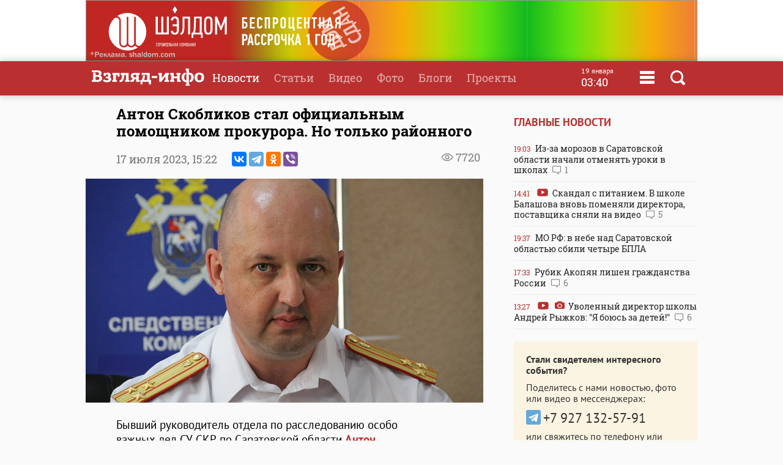

--- FILE ---
content_type: text/html
request_url: https://www.vzsar.ru/news/2023/07/17/anton-skoblikov-stal-oficialnym-pomoschnikom-prokyrora-no-tolko-rayonnogo.html
body_size: 10067
content:
<!DOCTYPE html>
<html>
	<head>
            <meta name="viewport" content="width=device-width, initial-scale=1">
	    <title>Антон Скобликов стал официальным помощником прокурора. Но только районного | Новости Саратова и области &mdash; Информационное агентство "Взгляд-инфо"</title>
		<link rel="image_src" href="https://www.vzsar.ru/i/news/social/250662_1689592906.jpg" />
<meta property="og:image" content="https://www.vzsar.ru/i/news/social/250662_1689592906.jpg" />
		<link rel="og:image:width" content="960" />
<link rel="og:image:height" content="540" />
		<meta property="og:title" content='Антон Скобликов стал официальным помощником прокурора. Но только районного' />
		<meta name="Keywords" lang="ru" content="Антон Скобликов, назначение, прокуратура Саратовской области, СУ СКР по Саратовской области, СК РФ, отдел по расследованию особо важных дел, Вольская межрайпрокуратура, Сергей Филипенко, Александр Бастрыкин, Анатолий Говорунов, отстранение" />
		<meta name="description" lang="ru" content='Бывший руководитель отдела по расследованию особо важных дел СУ СКР ' />
<meta property="og:type" content="article" />
<meta property="og:description" content='Бывший руководитель отдела по расследованию особо важных дел СУ СКР ' />
				<meta property="og:url" content="https://www.vzsar.ru/news/2023/07/17/anton-skoblikov-stal-oficialnym-pomoschnikom-prokyrora-no-tolko-rayonnogo.html" />
		<meta property="fb:app_id" content="543732386175003" />
		<meta name="yandex-verification" content="fec54389052d2647" />
		<meta property="fb:pages" content="302733433183397"/>
		<meta property="og:locale" content="ru_RU" />
		<meta http-equiv="Content-Type" content="text/html; charset=windows-1251" charset="windows-1251" />
		<meta name="google-play-app" content="app-id=ru.nopreset.vzsar" />
		<meta name="apple-itunes-app" content="app-id=950697416" />
		<meta name="theme-color" content="#ba3030" />
		<link rel="alternate" type="application/rss+xml" title="Взгляд-инфо" href="https://www.vzsar.ru/rss/index.php" />
		<link rel="icon" type="image/png" href="/favicon.png" />
				<link href="/fonts/fonts.css" rel="stylesheet" type="text/css" />
				<meta name="viewport" content="width=device-width" />
		<link href="/templates/next/style/css/normalize.css" rel="stylesheet" type="text/css" /> 
		<link href="/templates/next/style/css/style.css?20230914-01" media="screen" rel="stylesheet" type="text/css" />
		<link href="/templates/next/style/css/adaptive2.css?20240513_v2" media="screen" rel="stylesheet" type="text/css" />
		<link href="/templates/next/style/css/print.css?13102017" media="print" rel="stylesheet"  type="text/css"  />
				
				<script src="/js/jquery-3.2.1.min.js"></script>
		<script src="/templates/next/style/js/jquery.sticky-kit.min.js"></script>
				<link href="/js/animate.css" media="screen" rel="stylesheet" type="text/css" />
       <script src="/js/wow.min.js" type="text/javascript"></script> 
	 
				
		<link rel="stylesheet" href="/js/fancybox/jquery.fancybox.css?030620171232222" />
		<script src="/js/fancybox/jquery.fancybox.min.js?030620171232222"></script>
		 
				<script>
			(function(i,s,o,g,r,a,m){i['GoogleAnalyticsObject']=r;i[r]=i[r]||function(){
			(i[r].q=i[r].q||[]).push(arguments)},i[r].l=1*new Date();a=s.createElement(o),
			m=s.getElementsByTagName(o)[0];a.async=1;a.src=g;m.parentNode.insertBefore(a,m)
			})(window,document,'script','//www.google-analytics.com/analytics.js','ga');
			ga('create', 'UA-55394410-1', 'auto');
			ga('require', 'displayfeatures');
			ga('send', 'pageview');
		</script> 
		<script type="text/javascript" src="https://vk.com/js/api/openapi.js?169"></script>
		<script type="text/javascript">
		  VK.init({apiId: 1961952, onlyWidgets: true});
		  // VK.init({apiId: 51799378, onlyWidgets: true});
		</script>
		<script src="https://cdn.adfinity.pro/code/vzsar.ru/adfinity.js" async></script>
</head>
	<body>
<!-- Yandex.Metrika counter -->
<script type="text/javascript" >
    (function (d, w, c) {
        (w[c] = w[c] || []).push(function() {
            try {
                w.yaCounter182837 = new Ya.Metrika({
                    id:182837,
                    clickmap:true,
                    trackLinks:true,
                    accurateTrackBounce:true,
                    webvisor:true,
                    trackHash:true
                });
            } catch(e) { }
        });

        var n = d.getElementsByTagName("script")[0],
            s = d.createElement("script"),
            f = function () { n.parentNode.insertBefore(s, n); };
        s.type = "text/javascript";
        s.async = true;
        s.src = "https://mc.yandex.ru/metrika/watch.js";

        if (w.opera == "[object Opera]") {
            d.addEventListener("DOMContentLoaded", f, false);
        } else { f(); }
    })(document, window, "yandex_metrika_callbacks");
</script>
<noscript><div><img src="https://mc.yandex.ru/watch/182837" style="position:absolute; left:-9999px;" alt="" /></div></noscript>
<!-- /Yandex.Metrika counter -->
<script type="text/javascript">
    (
        () => {
            const script = document.createElement("script");
            script.src = "https://cdn1.moe.video/p/cr.js";
            script.onload = () => {
                addContentRoll({
                    width: '100%',
                    placement: 11503,
                    promo: true,
                    advertCount: 50,
                    slot: 'page',
                    sound: 'onclick',
                    deviceMode: 'all',
                    fly:{
                        mode: 'stick',
                        width: 445,
                        closeSecOffset: 7,
                        position: 'bottom-right',
                        indent:{
                            left: 0,
                            right: 0,
                            top: 0,
                            bottom: 0,
                        },
                        positionMobile: 'bottom',
                    },
                });
            };
            document.body.append(script);
        }
    )()
</script>
		<div id="bgLayer"></div>
		<div id="weatherBox">
			    <div class="block">
					<img src="/templates/next/style/img/close.png" onclick="closeWeather();" id="closeSearch" /> 	
				<div class="table">
				 
				</div>
			 </div>
		</div>
		
		<div id="searchBox">
			<div class="block">
				 <img src="/templates/next/style/img/close.png" onclick="closeS();" id="closeSearch" /> 		
				<form method="post" action="/search">
					<input type="text" name="search" placeholder="Поиск по сайту" />
					<button>Найти</button>
				</form>
			</div>
		</div>

	<div id="menuBox">
			<div class="block">
				<img src="/templates/next/style/img/close.png" onclick="closeM();" id="closeMenu" /> 	
				<a href="/"><img src="/templates/next/style/img/logo.png" id="menuLogo"  /></a>
				<div class="table">
					<div>
						<ul>
							<li><a href="/">Главная</a></li>
							<li><a href="/news">Новости</a></li>
							<li><a href="/articles">Статьи</a></li>
						</ul>
					</div>
					 <div>
						<ul>
							<li><a  target="_blank"  href="http://www.tvsar.ru/">Видео</a></li>
							<li><a href="/photo">Фото</a></li>
							<li><a href="/blogs">Блоги</a></li>
						</ul>
					</div>
					 <div>
						<ul>
						   
																					<li><a href="/special">Проекты</a></li>
														<li><a href="/advert">Реклама</a></li>
							<li><a href="/contacts">Контакты</a></li>
						</ul>
					</div>
				</div>  
				<p class="header-phones"><a href="phone:+78452230359">+7 (8452) 23-03-59</a> или <a href="phone:+78452393941">39-39-41</a></p>
				<div class="header-social-icons">
					<a class="header-social-vk" href="https://vk.com/vzsar" target="_blank"></a>
										<a class="header-social-telegram" href="http://t-do.ru/vzsar_info" target="_blank"></a>
										<a class="header-social-ok" href="https://ok.ru/vzsar" target="_blank"></a>
										<a class="header-social-zen" href="https://zen.yandex.ru/vzsar.ru" target="_blank"></a>
				</div>
			</div>
		</div>
		<div class="banner bf"><noindex><div class="resp-container"><iframe src="/banners/html5/shaldom_bp/besprozent_1000x100_vzsar_Canvas.html?v=0.2" frameborder="0" scrolling="no" width="1000" height="100"></iframe></div><img src="/ads_p.php?bid=1858&h=03ae0bf93391844bce1035f10026df40" width="0" height="0" class="zeroPixel" /></noindex></div>		<div id="header">
			<div class="block">
				<div class="row">
					<div class="cell">
						<a href="/"><img src="/templates/next/style/img/svg/logo.svg" id="logo" title="Взгляд-инфо" /></a>
					</div>
					<div class="cell">
						<ul>
							<li><a href="/news" class="selected">Новости</a></li><li><a href="/articles">Статьи</a></li><li><a target="_bank" href="http://www.tvsar.ru">Видео</a></li><li><a href="/photo">Фото</a></li><li><a href="/blogs">Блоги</a></li><li><a href="/special">Проекты</a></li>						</ul>
												
													<span  class="clock">
									<span class="clock-date">19 января</span><Br />
									<span class="clock-time">03:40</span>
							</span>
													<span class="menu" onclick="openMenu();"></span>
						<span class="search" onclick="openSearch();"></span>
					</div>
				</div>
			</div>
		</div>
	   <div id="content">
			<div class="block">
				<div class="table">
					 
					<div class="cell three innerNews" style="">
				 
					<div class="newshead">
					 <h1>Антон Скобликов стал официальным помощником прокурора. Но только районного</h1>
					 <div class="add"><span class="views">7720</span> </div>
					 					 <p>17 июля 2023, <span>15:22</span>  <span class="ya-share2" data-services="vkontakte,telegram,odnoklassniki,viber" data-title="Антон Скобликов стал официальным помощником прокурора. Но только районного" data-description="Бывший руководитель отдела по расследованию особо важных дел СУ СКР" data-image="https://www.vzsar.ru/i/news/social/250662_1689592906.jpg" data-counter="" data-access-token:facebook="EAAHuhYZB7GBsBANi69x8lPNjwDUkZATmDYJ6LDCw6c2rgrTslTtcLThM39vnb2OBgeHSdnrOH8xwshKWfLImbBKEyDh7j5yGrA73QZCY0b6UxeOfGZA5A9YPWeTm4ZBOhkaaaH2Y0DOS2Yk34h6wKZAZCCx0sULVa7cabF6K2el1cZAuLPy2n3wXYFNp0iwFPZBIZD"></span></p>
					<img class="img" src="https://img.vzsar.ru/i/news/xxl/2023/07/250662_1689592860.jpg" title="Антон Скобликов стал официальным помощником прокурора. Но только районного" />					 </div>
					 
					 
						 <div class="full">
						 						 <p>Бывший руководитель отдела по расследованию особо важных дел СУ СКР по Саратовской области <strong><a href="https://www.vzsar.ru/tags/anton-skoblikov">Антон Скобликов</a></strong> <a href="https://www.vzsar.ru/news/2023/04/26/komissiya-sk-v-saratove-v-prokyratyre-oblasti-jdyt-antona-skoblikova.html">все-таки получил должность в надзорном ведомстве</a> (его возглавляет <strong><a href="https://www.vzsar.ru/tags/sergey-filipenko">Сергей Филипенко</a></strong>).</p><div class="seealso_banner"><!-- Yandex.RTB R-A-87589-7 -->
<div id="yandex_rtb_R-A-87589-7"></div>
<script type="text/javascript">
    (function(w, d, n, s, t) {
        w[n] = w[n] || [];
        w[n].push(function() {
            Ya.Context.AdvManager.render({
                blockId: "R-A-87589-7",
                renderTo: "yandex_rtb_R-A-87589-7",
                async: true
            });
        });
        t = d.getElementsByTagName("script")[0];
        s = d.createElement("script");
        s.type = "text/javascript";
        s.src = "//an.yandex.ru/system/context.js";
        s.async = true;
        t.parentNode.insertBefore(s, t);
    })(this, this.document, "yandexContextAsyncCallbacks");
</script></div>

<p>Как рассказал источник ИА &quot;Взгляд-инфо&quot;, экс-следователь занял пост обычного помощника Вольского межрайонного прокурора.</p>

<p>С учетом полковничьего звания Скобликова подобное назначение можно считать более чем скромным, так как данная должность считается капитанской.</p>

<p>В Вольской межрайонной прокуратуре нашего корреспондента &nbsp;тут же соединили по телефону со Скобликовым. Но тот, узнав, с кем ему предстоит говорить, извинился и сказал, что сейчас &quot;не может общаться&quot;.</p>

<p>Напомним, уход Скобликова с руководящего поста в СУ СКР <a href="https://www.vzsar.ru/news/2023/04/19/predsedatel-sk-otstranil-govorynova-skoblikova-belozerceva-ot-doljnostey.html">состоялся после его отстранения председателем Следственного комитета РФ <strong>Александром Бастрыкиным</strong></a>, а также назначения последним проверки следственного управления и резкой критики качества его работы. В отставку <a href="https://www.vzsar.ru/news/2023/04/19/aleksandr-bastrykin-nazval-prichiny-otstraneniya-rykovodstva-sy-skr.html">были вынуждены также уйти</a> и глава СУ СКР <strong>Анатолий Говорунов</strong>, а еще раньше - его первый заместитель <strong>Олег Мезрин</strong>.</p>

<p>Тогда &quot;Взгляд&quot; делал прогноз, что Скобликов получит место в структурах региональной прокуратуры (благодаря его особой роли в коммуникациях между следствием и надзором).</p>

<p>Редакция, ориентируясь на экспертные оценки, высказывала мнение, что <a href="https://www.vzsar.ru/news/2023/02/13/krizis-v-sy-skr-aleksandr-bastrykin-vynyjden-brat-pod-kontrol-sledstvie-v-saratove.html">благодаря его усилиям границы процессуальной независимости СУ СКР, в особенности по резонансным и коррупционноемким делам, сузились до критического минимума</a>.</p>

<p>Наше издание предполагало, что это обстоятельство во многом и предопределило жесткие кадровые решения Александра Бастрыкина.</p>

<p class="textauthor">Материал подготовил <strong>Константин Халин</strong></p>
</p><p style="color: #999; font-weight: 900"><i>Подпишитесь на телеграм-канал <a href="https://t.me/vzsar_info" target="_blank">"ИА "Взгляд-инфо". Вне формата"</a>: заходите - будет интересно</i></p><p style="color: #999; font-weight: 900"><i>Вы можете прислать сообщения, фото и видео в наш телеграм-бот <a href="https://t.me/vz_feedbot" target="_blank">@Vz_feedbot</a></i></p> 
						
						 </div>
						 	 
 <div class="tags"><p><a href="/tags/anton-skoblikov">Антон Скобликов</a> <a href="/tags/naznachenie">назначение</a> <a href="/tags/prokyratyra-saratovskoy-oblasti">прокуратура Саратовской области</a> <a href="/tags/sy-skr-po-saratovskoy-oblasti">СУ СКР по Саратовской области</a> <a href="/tags/sk-rf">СК РФ</a> <a href="/tags/otdel-po-rassledovaniu-osobo-vajnyh-del">отдел по расследованию особо важных дел</a> <a href="/tags/volskaya-mejrayprokyratyra">Вольская межрайпрокуратура</a> <a href="/tags/sergey-filipenko">Сергей Филипенко</a> <a href="/tags/aleksandr-bastrykin">Александр Бастрыкин</a> <a href="/tags/anatoliy-govorynov">Анатолий Говорунов</a> <a href="/tags/otstranenie">отстранение</a></p></div> 
 <div class="subscribeBox wow bounceInUp">
	<form id="subscribe-form">
		<div class="table">
			<div class="cell"><b>Подпишитесь на рассылку ИА "Взгляд-инфо"</b><br>Только самое важное за день</div>
			<div class="cell result"><input type="text" id="subscribe-email" name="email" placeholder="Ваш e-mail" /> <button class="button">Подписаться</button><span class="errors"></span></div>
		</div>
		</form>	 
		
		</div>		<div class="func">
			<div class="table">
				<div class="cell"><span class="ya-share2" data-services="vkontakte,odnoklassniki,viber,telegram" data-title="Антон Скобликов стал официальным помощником прокурора. Но только районного" data-description="Бывший руководитель отдела по расследованию особо важных дел СУ СКР" data-image="http://www.vzsar.ru/i/news/social/250662_1689592906.jpg" data-counter=""></span></div>
		 			 			<div class="cell">
				<div class="vote"><span id="lets">Рейтинг:</span> <span id="ratingResult">3.2</span>
				<span id="scoring">
					<a onclick="votingPub(1, 250662, 'news');">1</a>
					<a onclick="votingPub(2, 250662, 'news');">2</a>
					<a onclick="votingPub(3, 250662, 'news');">3</a>
					<a onclick="votingPub(4, 250662, 'news');">4</a>
					<a onclick="votingPub(5, 250662, 'news');">5</a>
				</span>
				<span id="rating"></span>
				</div>
			</div>		 			</div>
 
		</div>
			                          <div>
                            <div id="instreamroll"></div>
                            <script type="text/javascript">
                                (
                                    () => {
                                        const script = document.createElement("script");
                                        script.src = "https://cdn1.moe.video/p/ir.js";
                                        script.onload = () => {
                                            addInstreamRoll({
                                                element: '#instreamroll',
                                                tagInstream: 105,
                                                width: '100%',
                                                placement: 11549,
                                                promo: true,
                                                slot: 'page',
                                                sound: 'onclick',
                                                deviceMode: 'all',
                                                fly:{
                                                    mode: 'off',
                                                },
                                            });
                                        };
                                        document.body.append(script);
                                    }
                                )()
                            </script>
                        </div>
 
						<div class="tvsar recommend wow fadeIn">
						<h3>Рекомендуемые материалы</h3>
						<div class="table"><div class="video">
								<a href="/news/2026/01/17/skandal-s-pitaniem-v-shkole-balashova-vnov-pomenyali-direktora-postavschika-snyali-na-video.html">
									 
										<img src="https://img.vzsar.ru/i/news/medium/2026/01/278655.jpg" title="Скандал с питанием. В школе Балашова вновь поменяли директора, поставщика сняли на видео" /><div>
									<h2>Скандал с питанием. В школе Балашова вновь поменяли директора, поставщика сняли на видео</h2>
									<p>В оказавшейся в эпицентре скандала со школьным</p>
									<p class="date">17 января  14:41 <span class="views">11574</span> <span class="comment">5</span></p>
										 
									</div>
								</a>
							</div><div class="video">
								<a href="/news/2026/01/16/rybik-akopyan-lishen-grajdanstva-rossii.html">
									 
										<img src="https://img.vzsar.ru/i/news/medium/2026/01/278644_1768570440.jpg" title="Рубик Акопян лишен гражданства России" /><div>
									<h2>Рубик Акопян лишен гражданства России</h2>
									<p>По требованию следователей Рубика Акопяна, признанного виновным в жестоком убийстве</p>
									<p class="date">16 января  17:33 <span class="views">13343</span> <span class="comment">6</span></p>
										 
									</div>
								</a>
							</div><div class="video">
								<a href="/news/2026/01/16/v-balakove-montajnik-travmirovalsya-pri-padenii-s-vysoty-vo-vremya-rabot.html">
									 
										<img src="https://img.vzsar.ru/i/news/medium/2026/01/278634_1768563120.jpg" title="В Балакове монтажник травмировался при падении с высоты во время работ" /><div>
									<h2>В Балакове монтажник травмировался при падении с высоты во время работ</h2>
									<p>Вчера в Балакове Саратовской области слесарь-монтажник предприятия упал с высоты</p>
									<p class="date">16 января  15:34 <span class="views">690</span> </p>
										 
									</div>
								</a>
							</div></div></div>							<div id="smi_teaser_10954" class="teaser">
     
</div>
<script type="text/JavaScript" encoding="windows-1251">
 (function() {
 var sm = document.createElement("script");
 sm.type = "text/javascript";
 sm.async = true;
 sm.src = "//jsn.24smi.net/1/9/10954.js";
 var s = document.getElementsByTagName("script")[0];
 s.parentNode.insertBefore(sm, s);})();
</script>	
<!-- Yandex.RTB R-A-87589-6 -->
<div id="yandex_rtb_R-A-87589-6"></div>
<script type="text/javascript">
    (function(w, d, n, s, t) {
        w[n] = w[n] || [];
        w[n].push(function() {
            Ya.Context.AdvManager.render({
                blockId: "R-A-87589-6",
                renderTo: "yandex_rtb_R-A-87589-6",
                async: true
            });
        });
        t = d.getElementsByTagName("script")[0];
        s = d.createElement("script");
        s.type = "text/javascript";
        s.src = "//an.yandex.ru/system/context.js";
        s.async = true;
        t.parentNode.insertBefore(s, t);
    })(this, this.document, "yandexContextAsyncCallbacks");
</script>
		
					 	
							</div>
							<div class="cell1 w300 pt35">
							 		 <h3>Главные новости</h3>
			 
						<div class="lenta">
						 			<a href="/news/2026/01/18/izza-morozov-v-saratovskoy-oblasti-nachali-otmenyat-yroki-v-shkolah.html"><div><span class="date">19:03</span> Из-за морозов в Саратовской области начали отменять уроки в школах <span class="comment">1</span></div></a><a href="/news/2026/01/17/skandal-s-pitaniem-v-shkole-balashova-vnov-pomenyali-direktora-postavschika-snyali-na-video.html"><div><span class="date">14:41</span> <span class="video"></span> Скандал с питанием. В школе Балашова вновь поменяли директора, поставщика сняли на видео <span class="comment">5</span></div></a><a href="/news/2026/01/16/mo-rf-v-nebe-nad-saratovskoy-oblastu-sbili-chetyre-bpla.html"><div><span class="date">19:37</span> МО РФ: в небе над Саратовской областью сбили четыре БПЛА </div></a><a href="/news/2026/01/16/rybik-akopyan-lishen-grajdanstva-rossii.html"><div><span class="date">17:33</span> Рубик Акопян лишен гражданства России <span class="comment">6</span></div></a><a href="/news/2026/01/16/yvolennyy-direktor-shkoly-andrey-ryjkov-ya-bous-za-detey.html"><div><span class="date">13:27</span> <span class="video"></span> <span class="photo"></span> Уволенный директор школы Андрей Рыжков: "Я боюсь за детей!" <span class="comment">6</span></div></a></div> 
  
<div class="feedback">
	<p><b>Стали свидетелем интересного события?</b></p>
	<p>Поделитесь с нами новостью, фото или видео в мессенджерах:</p>
	<p><a href="https://t.me/vz_feedbot"><span class="socialIcons telegram"></span></a> 
		<a href="tel:+79271325791" class="phone"><span class="socialPhone">+7 927 132-57-91</span></a></p>
	<p>или свяжитесь по телефону или почте</p>
	<p><a href="tel:+78452230359" class="phone">+7 (8452) 23-03-59</a> или <a href="tel:+78452393941" class="phone">39-39-41</a></p>
	<p><a href="mailto:red.vzsar@gmail.com">red.vzsar@gmail.com</a></p>
	 
	</div>
							   <div class="banner mt sticky"><noindex><!-- Yandex.RTB R-A-87589-4 -->
<div id="yandex_rtb_R-A-87589-4" class="yandex-adaptive"></div>
<script type="text/javascript">
    (function(w, d, n, s, t) {
        w[n] = w[n] || [];
        w[n].push(function() {
            Ya.Context.AdvManager.render({
                blockId: "R-A-87589-4",
                renderTo: "yandex_rtb_R-A-87589-4",
                horizontalAlign: false,
                async: true
            });
        });
        t = d.getElementsByTagName("script")[0];
        s = d.createElement("script");
        s.type = "text/javascript";
        s.src = "//an.yandex.ru/system/context.js";
        s.async = true;
        t.parentNode.insertBefore(s, t);
    })(this, this.document, "yandexContextAsyncCallbacks");
</script><img src="/ads_p.php?bid=1355&h=e31202c7968aaeeb0a2e4cedb9412fe9" width="0" height="0" class="zeroPixel" /></noindex></div>  
							</div>
						</div>
						
						 
						 
						
						
					</div>
					
				</div>
				
			</div>
			
		</div>
<div id="footer">
			<div class="block">  
				<div class="table">
				<div class="row">
					<div class="cell logo">
					Информационное агентство <br />
							<a href="/"><img src="/templates/next/style/img/logo_mini.png" id="logo" /></a> 
							  
					</div>
					 
					<div class="cell">
					<div class="footer-social-icons">
					<a class="footer-social-vk" href="https://vk.com/vzsar" target="_blank"></a>
               			    
              <a class="footer-social-telegram" href="https://t.me/vzsar_info" target="_blank"></a>
			                
              
                <a class="footer-social-ok" href="https://ok.ru/vzsar" target="_blank"></a>
              
             
              
                              <a class="footer-social-zen" href="https://zen.yandex.ru/vzsar.ru" target="_blank"></a>
  
            </div>
			 
					</div><div class="cell apps">
					<a class="footer-app-link__ios" href="https://itunes.apple.com/ru/app/vzglad-info-novosti-saratova/id950697416" target="_blank">
                 <img src="/templates/next/style/img/itunes.svg" /></a><a class="footer-app-link__android" href="https://play.google.com/store/apps/details?id=ru.nopreset.vzsar" target="_blank">
               <img src="/templates/next/style/img/googleplay.svg" /></a></div>
				</div>
				<div class="row">
					<div class="cell">
						<div class="footer-editor">
						<p>Главный редактор — Лыков Николай Валерьевич</p>
						<p>Адрес редакции и учредителя: 410031, Саратов, ул. Комсомольская, 52</p>
						</div>
											
					</div>
					<div class="cell">
					<div class="footer-menu">
						<a href="/about">О проекте</a>
						<a href="/job">Вакансии</a>
						 <a href="/advert">Реклама</a>
						<a href="/contacts">Контакты</a>
						<a href="/pravila-citirovaniya">Правила цитирования</a>
			 
					</div>
					<div class="footer-phones"><span><a href="phone:+78452230359">+7 (8452) 23-03-59</a></span>,  <span><a href="phone:+78452393941">39-39-41</a></span></div>
					<div class="footer-email"><a href="mailto:red.vzsar@gmail.com">red.vzsar@gmail.com</a></div>
					</div>
					<div class="cell footer-correct"><div><p>Нашли ошибку?<br />Выделите слово и нажмите Ctrl+Enter</p><br /><p><span class="age">18+</span></p></div></div>
				</div>
				</div>
				<p class="reg">Регистрационный номер ИА № ФС77–75657 выдан 8 мая 2019 года Федеральной службой по надзору в сфере связи, информационных технологий и массовых коммуникаций.<br />Учредитель ООО "Медиа Мир". Генеральный директор Милушев Ф.И.</p>
				                                                   <div class="counters">     
<!-- Yandex.Metrika informer -->
<a href="https://metrika.yandex.ru/stat/?id=182837&amp;from=informer"
target="_blank" rel="nofollow"><img src="https://informer.yandex.ru/informer/182837/3_1_FFFFFFFF_FFFFFFFF_0_pageviews"
style="width:88px; height:31px; border:0;" alt="Яндекс.Метрика" title="Яндекс.Метрика: данные за сегодня (просмотры, визиты и уникальные посетители)" class="ym-advanced-informer" data-cid="182837" data-lang="ru" /></a>
<!-- /Yandex.Metrika informer -->

         
<!--LiveInternet counter--><script type="text/javascript"><!--

document.write("<a href='http://www.liveinternet.ru/click' "+

"target=_blank><img src='//counter.yadro.ru/hit?t14.1;r"+

escape(document.referrer)+((typeof(screen)=="undefined")?"":

";s"+screen.width+"*"+screen.height+"*"+(screen.colorDepth?

screen.colorDepth:screen.pixelDepth))+";u"+escape(document.URL)+

";"+Math.random()+

"' alt='' title='LiveInternet: РїРѕРєР°Р·Р°РЅРѕ С‡РёСЃР»Рѕ РїСЂРѕСЃРјРѕС‚СЂРѕРІ Р·Р° 24"+

" С‡Р°СЃР°, РїРѕСЃРµС‚РёС‚РµР»РµР№ Р·Р° 24 С‡Р°СЃР° Рё Р·Р° СЃРµРіРѕРґРЅСЏ' "+

"border='0' width='88' height='31'><\/a>")

//--></script><!--/LiveInternet-->        
<!--begin of Rambler's Top100 code --><a href="http://top100.rambler.ru/top100/" style="display:none"><img src="https://counter.rambler.ru/top100.cnt?1137176" alt="" width=1 height=1 border=0></a><!--end of Top100 code-->
 
 <a href="http://yandex.ru/cy?base=&host=vzsar.ru"><img src="https://www.yandex.ru/cycounter?vzsar.ru" width="88" height="31" alt="Индекс цитирования" border="0" /></a>  


 <script type="text/javascript">(window.Image ? (new Image()) : document.createElement('img')).src = location.protocol + '//vk.com/rtrg?r=SYZY8tieAORkaQ/Vy2HtwZ*4fwq3KYmVzrlp2HsCBjyHPFidKgmFDBNVHhk3Zg*46/BMY/fqa6xXPVnKmDmb4htZ5lOs1Ua860OyG2jW2frj922Jj6X444pZba/d81ZYS4vwXZK3hO73RY9cbhm3PzsBbuQoVei28sUJmx/3PCs-';</script>



 
<!-- Rating@Mail.ru counter -->
<script type="text/javascript">
var _tmr = window._tmr || (window._tmr = []);
_tmr.push({id: "2847724", type: "pageView", start: (new Date()).getTime()});
(function (d, w, id) {
  if (d.getElementById(id)) return;
  var ts = d.createElement("script"); ts.type = "text/javascript"; ts.async = true; ts.id = id;
  ts.src = (d.location.protocol == "https:" ? "https:" : "http:") + "//top-fwz1.mail.ru/js/code.js";
  var f = function () {var s = d.getElementsByTagName("script")[0]; s.parentNode.insertBefore(ts, s);};
  if (w.opera == "[object Opera]") { d.addEventListener("DOMContentLoaded", f, false); } else { f(); }
})(document, window, "topmailru-code");
</script><noscript><div style="position:absolute;left:-10000px;">
<img src="//top-fwz1.mail.ru/counter?id=2847724;js=na" style="border:0;" height="1" width="1" alt="Рейтинг@Mail.ru" />
</div></noscript>
<!-- //Rating@Mail.ru counter -->


<a href="https://ddos-guard.net/" title="DDoS Protection Powered by DDoS-GUARD" target="_blank"><img src="/i/partners/ddos-guard-88x31.png" alt="DDoS Protection Powered by DDoS-GUARD" border="0" width="88" height="31" /></a>
 
 <div style="display: none">
<a href="//orphus.ru" id="orphus" target="_blank"><img alt="Система Orphus" src="/js/orphus.gif" border="0" width="88" height="31" /></a></div>

</div>
			</div>
		</div>
		<div class="scrollToTop shadow" title="Наверх"></div>
		 <script src="/js/scripts.js?030921-8"></script>
	 
		<script>
 	

 
						


			$(function() {
 				
 				$.get("/json/views.php?publication_id=250662");

			});


		if(location.hash === '#comments') {
			loadVKComments(250662);
			$target = $("#comments");
		}
			$(function() {
 
				if ($(window).width() > 480) {
					 
					$(".sticky").stick_in_parent({"parent": ".w300", "bottoming":true});
					 $(".w300").css("height", $("div.cell.three").height());
					 
				}
			});
		            if ($(window).width() < 481) {
                $('#articles').detach().prependTo($('.past-days')[0]);
            }
		</script>
<link rel="stylesheet" href="/js/jquery-ui.css">
<script src="//code.jquery.com/ui/1.12.1/jquery-ui.js"></script>
<link rel="stylesheet" href="/templates/next/style/css/datepicker.css?v=0.0.1" />
<script src="/js/datepicker-ru.js" charset="utf-8"></script>
<script>
$(document).on("click", ".archive", function () {
   $(".datepickerTimeField").datepicker({
		changeMonth: true,
		changeYear: true,
		dateFormat: 'dd.mm.yy',
		firstDay: 1, changeFirstDay: false,
		navigationAsDateFormat: false,
		duration: 0,
		  onSelect: function(dateText, inst) { 
        window.location = '/news/?date=' + dateText;
    }
}).datepicker( "show" );
  });
</script>
		<script src="//yastatic.net/es5-shims/0.0.2/es5-shims.min.js"></script>
		<script src="//yastatic.net/share2/share.js"></script>
		<script type="text/javascript" src="/js/orphus.js"></script>
						</body>
</html>
 